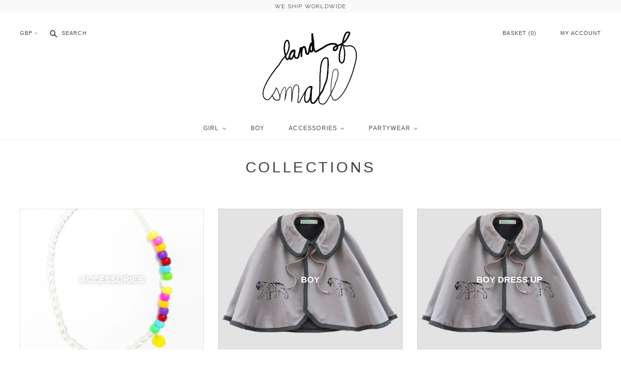

--- FILE ---
content_type: text/html; charset=utf-8
request_url: https://www.landofsmall.com/collections
body_size: 12787
content:
<!DOCTYPE html>
<!--[if lt IE 7]>      <html class="no-js lt-ie10 lt-ie9 lt-ie8 lt-ie7 ie6"> <![endif]-->
<!--[if IE 7]>         <html class="no-js lt-ie10 lt-ie9 lt-ie8 ie7"> <![endif]-->
<!--[if IE 8]>         <html class="no-js lt-ie10 lt-ie9 ie8"> <![endif]-->
<!--[if IE 9]>         <html class="no-js lt-ie10 ie9"> <![endif]-->
<!--[if gt IE 9]><!--> <html class="no-js"> <!--<![endif]-->
<head>
  <!--
  ==========================================================================
     Atlantic v8.0.1
     Updated: September 25, 2014
     Website: http://pixelunion.net
     Themes: http://pixelunion.net/themes
  ==========================================================================
  -->

  <meta charset="utf-8">
  <meta http-equiv="X-UA-Compatible" content="IE=edge,chrome=1">
  <title> Collections &ndash; Land of Small </title>

  
    <meta name="description" content="land of small online boutique selling creative clothing for a beautiful childhood. tutus, dresses, party wear, tights. brands include wovenplay, tutu du monde.">
  

  <meta name="viewport" content="width=device-width, initial-scale=1.0" />
  <link href="//www.landofsmall.com/cdn/shop/t/23/assets/favicon.ico?v=33" rel="shortcut icon" />

  <!-- Fonts
  ///////////////////////////////////////// -->

  <script src="//ajax.googleapis.com/ajax/libs/webfont/1.4.7/webfont.js"></script>
  <script>

    var googleFonts = [];

    
    

    
    
      googleFonts.push('Raleway:400,700,600');
    

    
    

    
    

    
    

    WebFont.load({
      google: {
        families: googleFonts
      }
    });

  </script>

  <!-- Theme CSS
  ///////////////////////////////////////// -->
  <link href="//www.landofsmall.com/cdn/shop/t/23/assets/style.scss.css?v=99391530380110748981674765726" rel="stylesheet" type="text/css" media="all" />

  <!-- Third party JS Assets
  ///////////////////////////////////////// -->
  <script src="//www.landofsmall.com/cdn/shop/t/23/assets/modernizr-2.6.2.min.js?v=93584232075453552741415020233" type="text/javascript"></script>
  <script src="//www.landofsmall.com/cdn/shop/t/23/assets/jquery-1.9.min.js?v=46707028119550844871415020232" type="text/javascript"></script>

  <script src="//www.landofsmall.com/cdn/shopifycloud/storefront/assets/themes_support/option_selection-b017cd28.js" type="text/javascript"></script>

  

  <!-- Facebook Open Graph -->
<meta property="og:type" content="website" />
<meta property="og:site_name" content="Land of Small" />
<meta property="og:url" content="https://www.landofsmall.com/collections" />
<meta property="og:title" content="Collections" />

  <meta property="og:description" content="land of small online boutique selling creative clothing for a beautiful childhood. tutus, dresses, party wear, tights. brands include wovenplay, tutu du monde." />
  
    <meta property="og:image" content="http://www.landofsmall.com/cdn/shop/t/23/assets/logo.png?v=36479141135827208651415020232" />
    <meta property="og:image:secure_url" content="https://www.landofsmall.com/cdn/shop/t/23/assets/logo.png?v=36479141135827208651415020232" />
  


<!-- Twitter Card -->

  <meta name="twitter:card" content="summary">
  <meta name="twitter:title" content="Land of Small" />
  <meta name="twitter:url" content="https://www.landofsmall.com/collections">
  <meta name="twitter:description" content="land of small online boutique selling creative clothing for a beautiful childhood. tutus, dresses, party wear, tights. brands include wovenplay, tutu du monde." />
  
    <meta name="twitter:image" content="//www.landofsmall.com/cdn/shop/t/23/assets/logo.png?v=36479141135827208651415020232" />
  

  
  <script src="//www.landofsmall.com/cdn/shop/t/23/assets/social-likes.min.js?v=21191297029963537681415020234" type="text/javascript"></script>

  <!-- Store object
  ///////////////////////////////////////// -->
  <script type="text/javascript">
    settings = {}
    settings.logo                   = true;
    settings.products               = new Array();
    settings.currency               = 'GBP';
    settings.currencyFormat         = "&pound;{{amount}} GBP";
    settings.shippingCalculator     = 'true';
    settings.productImageBorders    = false;
    settings.slideshowPagination    = true;
    settings.autoplaySlideshow      = false;
    settings.autoplayDelay          = '';
    settings.fullsizeProductViewer  = true;
    settings.moneyFormat            = "\u0026pound;{{amount}}";
    settings.moneyFormatCurrency    = "\u0026pound;{{amount}} GBP";
    settings.shippingCalculator     = true;
    settings.userLoggedIn           = false;
    settings.userAddress            = '';
    settings.centerHeader           = true;
    settings.showInstagramWidget    = false;
    settings.instagramAccessToken   = '';
    settings.instagramShowTag       = false;
    settings.instagramTag           = '';
    settings.showTwitterWidget      = false;
    settings.twitterWidgetId        = '';
    settings.twitterRetweets        = false;

    
    settings.currencySwitcher = true
      
      settings.currencySwitcherFormat = 'money_format';
      settings.moneyFormat = "\u0026pound;{{amount}}";
      

      
      settings.defaultCurrency = 'GBP';
      
    

    shopCurrency = settings.currency;
  </script>

  <script>window.performance && window.performance.mark && window.performance.mark('shopify.content_for_header.start');</script><meta name="google-site-verification" content="pRWBtlINwKmy97lZMN6sriJ1xkjsw7RXrCrnYD9LmMo">
<meta id="shopify-digital-wallet" name="shopify-digital-wallet" content="/6591501/digital_wallets/dialog">
<meta name="shopify-checkout-api-token" content="86d2cc66ea32ec90ff33030ee08eb34d">
<meta id="in-context-paypal-metadata" data-shop-id="6591501" data-venmo-supported="false" data-environment="production" data-locale="en_US" data-paypal-v4="true" data-currency="GBP">
<script async="async" src="/checkouts/internal/preloads.js?locale=en-GB"></script>
<script id="shopify-features" type="application/json">{"accessToken":"86d2cc66ea32ec90ff33030ee08eb34d","betas":["rich-media-storefront-analytics"],"domain":"www.landofsmall.com","predictiveSearch":true,"shopId":6591501,"locale":"en"}</script>
<script>var Shopify = Shopify || {};
Shopify.shop = "land-of-small-2.myshopify.com";
Shopify.locale = "en";
Shopify.currency = {"active":"GBP","rate":"1.0"};
Shopify.country = "GB";
Shopify.theme = {"name":"Land of Small v1.0 For Product Image Hover Effect","id":12051911,"schema_name":null,"schema_version":null,"theme_store_id":null,"role":"main"};
Shopify.theme.handle = "null";
Shopify.theme.style = {"id":null,"handle":null};
Shopify.cdnHost = "www.landofsmall.com/cdn";
Shopify.routes = Shopify.routes || {};
Shopify.routes.root = "/";</script>
<script type="module">!function(o){(o.Shopify=o.Shopify||{}).modules=!0}(window);</script>
<script>!function(o){function n(){var o=[];function n(){o.push(Array.prototype.slice.apply(arguments))}return n.q=o,n}var t=o.Shopify=o.Shopify||{};t.loadFeatures=n(),t.autoloadFeatures=n()}(window);</script>
<script id="shop-js-analytics" type="application/json">{"pageType":"list-collections"}</script>
<script defer="defer" async type="module" src="//www.landofsmall.com/cdn/shopifycloud/shop-js/modules/v2/client.init-shop-cart-sync_C5BV16lS.en.esm.js"></script>
<script defer="defer" async type="module" src="//www.landofsmall.com/cdn/shopifycloud/shop-js/modules/v2/chunk.common_CygWptCX.esm.js"></script>
<script type="module">
  await import("//www.landofsmall.com/cdn/shopifycloud/shop-js/modules/v2/client.init-shop-cart-sync_C5BV16lS.en.esm.js");
await import("//www.landofsmall.com/cdn/shopifycloud/shop-js/modules/v2/chunk.common_CygWptCX.esm.js");

  window.Shopify.SignInWithShop?.initShopCartSync?.({"fedCMEnabled":true,"windoidEnabled":true});

</script>
<script id="__st">var __st={"a":6591501,"offset":0,"reqid":"5162771a-2558-4d4e-b92b-25048119526f-1768669783","pageurl":"www.landofsmall.com\/collections","u":"3252d65933de","p":"collections"};</script>
<script>window.ShopifyPaypalV4VisibilityTracking = true;</script>
<script id="captcha-bootstrap">!function(){'use strict';const t='contact',e='account',n='new_comment',o=[[t,t],['blogs',n],['comments',n],[t,'customer']],c=[[e,'customer_login'],[e,'guest_login'],[e,'recover_customer_password'],[e,'create_customer']],r=t=>t.map((([t,e])=>`form[action*='/${t}']:not([data-nocaptcha='true']) input[name='form_type'][value='${e}']`)).join(','),a=t=>()=>t?[...document.querySelectorAll(t)].map((t=>t.form)):[];function s(){const t=[...o],e=r(t);return a(e)}const i='password',u='form_key',d=['recaptcha-v3-token','g-recaptcha-response','h-captcha-response',i],f=()=>{try{return window.sessionStorage}catch{return}},m='__shopify_v',_=t=>t.elements[u];function p(t,e,n=!1){try{const o=window.sessionStorage,c=JSON.parse(o.getItem(e)),{data:r}=function(t){const{data:e,action:n}=t;return t[m]||n?{data:e,action:n}:{data:t,action:n}}(c);for(const[e,n]of Object.entries(r))t.elements[e]&&(t.elements[e].value=n);n&&o.removeItem(e)}catch(o){console.error('form repopulation failed',{error:o})}}const l='form_type',E='cptcha';function T(t){t.dataset[E]=!0}const w=window,h=w.document,L='Shopify',v='ce_forms',y='captcha';let A=!1;((t,e)=>{const n=(g='f06e6c50-85a8-45c8-87d0-21a2b65856fe',I='https://cdn.shopify.com/shopifycloud/storefront-forms-hcaptcha/ce_storefront_forms_captcha_hcaptcha.v1.5.2.iife.js',D={infoText:'Protected by hCaptcha',privacyText:'Privacy',termsText:'Terms'},(t,e,n)=>{const o=w[L][v],c=o.bindForm;if(c)return c(t,g,e,D).then(n);var r;o.q.push([[t,g,e,D],n]),r=I,A||(h.body.append(Object.assign(h.createElement('script'),{id:'captcha-provider',async:!0,src:r})),A=!0)});var g,I,D;w[L]=w[L]||{},w[L][v]=w[L][v]||{},w[L][v].q=[],w[L][y]=w[L][y]||{},w[L][y].protect=function(t,e){n(t,void 0,e),T(t)},Object.freeze(w[L][y]),function(t,e,n,w,h,L){const[v,y,A,g]=function(t,e,n){const i=e?o:[],u=t?c:[],d=[...i,...u],f=r(d),m=r(i),_=r(d.filter((([t,e])=>n.includes(e))));return[a(f),a(m),a(_),s()]}(w,h,L),I=t=>{const e=t.target;return e instanceof HTMLFormElement?e:e&&e.form},D=t=>v().includes(t);t.addEventListener('submit',(t=>{const e=I(t);if(!e)return;const n=D(e)&&!e.dataset.hcaptchaBound&&!e.dataset.recaptchaBound,o=_(e),c=g().includes(e)&&(!o||!o.value);(n||c)&&t.preventDefault(),c&&!n&&(function(t){try{if(!f())return;!function(t){const e=f();if(!e)return;const n=_(t);if(!n)return;const o=n.value;o&&e.removeItem(o)}(t);const e=Array.from(Array(32),(()=>Math.random().toString(36)[2])).join('');!function(t,e){_(t)||t.append(Object.assign(document.createElement('input'),{type:'hidden',name:u})),t.elements[u].value=e}(t,e),function(t,e){const n=f();if(!n)return;const o=[...t.querySelectorAll(`input[type='${i}']`)].map((({name:t})=>t)),c=[...d,...o],r={};for(const[a,s]of new FormData(t).entries())c.includes(a)||(r[a]=s);n.setItem(e,JSON.stringify({[m]:1,action:t.action,data:r}))}(t,e)}catch(e){console.error('failed to persist form',e)}}(e),e.submit())}));const S=(t,e)=>{t&&!t.dataset[E]&&(n(t,e.some((e=>e===t))),T(t))};for(const o of['focusin','change'])t.addEventListener(o,(t=>{const e=I(t);D(e)&&S(e,y())}));const B=e.get('form_key'),M=e.get(l),P=B&&M;t.addEventListener('DOMContentLoaded',(()=>{const t=y();if(P)for(const e of t)e.elements[l].value===M&&p(e,B);[...new Set([...A(),...v().filter((t=>'true'===t.dataset.shopifyCaptcha))])].forEach((e=>S(e,t)))}))}(h,new URLSearchParams(w.location.search),n,t,e,['guest_login'])})(!0,!0)}();</script>
<script integrity="sha256-4kQ18oKyAcykRKYeNunJcIwy7WH5gtpwJnB7kiuLZ1E=" data-source-attribution="shopify.loadfeatures" defer="defer" src="//www.landofsmall.com/cdn/shopifycloud/storefront/assets/storefront/load_feature-a0a9edcb.js" crossorigin="anonymous"></script>
<script data-source-attribution="shopify.dynamic_checkout.dynamic.init">var Shopify=Shopify||{};Shopify.PaymentButton=Shopify.PaymentButton||{isStorefrontPortableWallets:!0,init:function(){window.Shopify.PaymentButton.init=function(){};var t=document.createElement("script");t.src="https://www.landofsmall.com/cdn/shopifycloud/portable-wallets/latest/portable-wallets.en.js",t.type="module",document.head.appendChild(t)}};
</script>
<script data-source-attribution="shopify.dynamic_checkout.buyer_consent">
  function portableWalletsHideBuyerConsent(e){var t=document.getElementById("shopify-buyer-consent"),n=document.getElementById("shopify-subscription-policy-button");t&&n&&(t.classList.add("hidden"),t.setAttribute("aria-hidden","true"),n.removeEventListener("click",e))}function portableWalletsShowBuyerConsent(e){var t=document.getElementById("shopify-buyer-consent"),n=document.getElementById("shopify-subscription-policy-button");t&&n&&(t.classList.remove("hidden"),t.removeAttribute("aria-hidden"),n.addEventListener("click",e))}window.Shopify?.PaymentButton&&(window.Shopify.PaymentButton.hideBuyerConsent=portableWalletsHideBuyerConsent,window.Shopify.PaymentButton.showBuyerConsent=portableWalletsShowBuyerConsent);
</script>
<script data-source-attribution="shopify.dynamic_checkout.cart.bootstrap">document.addEventListener("DOMContentLoaded",(function(){function t(){return document.querySelector("shopify-accelerated-checkout-cart, shopify-accelerated-checkout")}if(t())Shopify.PaymentButton.init();else{new MutationObserver((function(e,n){t()&&(Shopify.PaymentButton.init(),n.disconnect())})).observe(document.body,{childList:!0,subtree:!0})}}));
</script>
<link id="shopify-accelerated-checkout-styles" rel="stylesheet" media="screen" href="https://www.landofsmall.com/cdn/shopifycloud/portable-wallets/latest/accelerated-checkout-backwards-compat.css" crossorigin="anonymous">
<style id="shopify-accelerated-checkout-cart">
        #shopify-buyer-consent {
  margin-top: 1em;
  display: inline-block;
  width: 100%;
}

#shopify-buyer-consent.hidden {
  display: none;
}

#shopify-subscription-policy-button {
  background: none;
  border: none;
  padding: 0;
  text-decoration: underline;
  font-size: inherit;
  cursor: pointer;
}

#shopify-subscription-policy-button::before {
  box-shadow: none;
}

      </style>

<script>window.performance && window.performance.mark && window.performance.mark('shopify.content_for_header.end');</script>
  
  <script src="//www.landofsmall.com/cdn/shop/t/23/assets/functions.js?v=31148314865293123571415025024" type="text/javascript"></script>

<link rel="canonical" href="https://www.landofsmall.com/collections">
<link href="https://monorail-edge.shopifysvc.com" rel="dns-prefetch">
<script>(function(){if ("sendBeacon" in navigator && "performance" in window) {try {var session_token_from_headers = performance.getEntriesByType('navigation')[0].serverTiming.find(x => x.name == '_s').description;} catch {var session_token_from_headers = undefined;}var session_cookie_matches = document.cookie.match(/_shopify_s=([^;]*)/);var session_token_from_cookie = session_cookie_matches && session_cookie_matches.length === 2 ? session_cookie_matches[1] : "";var session_token = session_token_from_headers || session_token_from_cookie || "";function handle_abandonment_event(e) {var entries = performance.getEntries().filter(function(entry) {return /monorail-edge.shopifysvc.com/.test(entry.name);});if (!window.abandonment_tracked && entries.length === 0) {window.abandonment_tracked = true;var currentMs = Date.now();var navigation_start = performance.timing.navigationStart;var payload = {shop_id: 6591501,url: window.location.href,navigation_start,duration: currentMs - navigation_start,session_token,page_type: "list-collections"};window.navigator.sendBeacon("https://monorail-edge.shopifysvc.com/v1/produce", JSON.stringify({schema_id: "online_store_buyer_site_abandonment/1.1",payload: payload,metadata: {event_created_at_ms: currentMs,event_sent_at_ms: currentMs}}));}}window.addEventListener('pagehide', handle_abandonment_event);}}());</script>
<script id="web-pixels-manager-setup">(function e(e,d,r,n,o){if(void 0===o&&(o={}),!Boolean(null===(a=null===(i=window.Shopify)||void 0===i?void 0:i.analytics)||void 0===a?void 0:a.replayQueue)){var i,a;window.Shopify=window.Shopify||{};var t=window.Shopify;t.analytics=t.analytics||{};var s=t.analytics;s.replayQueue=[],s.publish=function(e,d,r){return s.replayQueue.push([e,d,r]),!0};try{self.performance.mark("wpm:start")}catch(e){}var l=function(){var e={modern:/Edge?\/(1{2}[4-9]|1[2-9]\d|[2-9]\d{2}|\d{4,})\.\d+(\.\d+|)|Firefox\/(1{2}[4-9]|1[2-9]\d|[2-9]\d{2}|\d{4,})\.\d+(\.\d+|)|Chrom(ium|e)\/(9{2}|\d{3,})\.\d+(\.\d+|)|(Maci|X1{2}).+ Version\/(15\.\d+|(1[6-9]|[2-9]\d|\d{3,})\.\d+)([,.]\d+|)( \(\w+\)|)( Mobile\/\w+|) Safari\/|Chrome.+OPR\/(9{2}|\d{3,})\.\d+\.\d+|(CPU[ +]OS|iPhone[ +]OS|CPU[ +]iPhone|CPU IPhone OS|CPU iPad OS)[ +]+(15[._]\d+|(1[6-9]|[2-9]\d|\d{3,})[._]\d+)([._]\d+|)|Android:?[ /-](13[3-9]|1[4-9]\d|[2-9]\d{2}|\d{4,})(\.\d+|)(\.\d+|)|Android.+Firefox\/(13[5-9]|1[4-9]\d|[2-9]\d{2}|\d{4,})\.\d+(\.\d+|)|Android.+Chrom(ium|e)\/(13[3-9]|1[4-9]\d|[2-9]\d{2}|\d{4,})\.\d+(\.\d+|)|SamsungBrowser\/([2-9]\d|\d{3,})\.\d+/,legacy:/Edge?\/(1[6-9]|[2-9]\d|\d{3,})\.\d+(\.\d+|)|Firefox\/(5[4-9]|[6-9]\d|\d{3,})\.\d+(\.\d+|)|Chrom(ium|e)\/(5[1-9]|[6-9]\d|\d{3,})\.\d+(\.\d+|)([\d.]+$|.*Safari\/(?![\d.]+ Edge\/[\d.]+$))|(Maci|X1{2}).+ Version\/(10\.\d+|(1[1-9]|[2-9]\d|\d{3,})\.\d+)([,.]\d+|)( \(\w+\)|)( Mobile\/\w+|) Safari\/|Chrome.+OPR\/(3[89]|[4-9]\d|\d{3,})\.\d+\.\d+|(CPU[ +]OS|iPhone[ +]OS|CPU[ +]iPhone|CPU IPhone OS|CPU iPad OS)[ +]+(10[._]\d+|(1[1-9]|[2-9]\d|\d{3,})[._]\d+)([._]\d+|)|Android:?[ /-](13[3-9]|1[4-9]\d|[2-9]\d{2}|\d{4,})(\.\d+|)(\.\d+|)|Mobile Safari.+OPR\/([89]\d|\d{3,})\.\d+\.\d+|Android.+Firefox\/(13[5-9]|1[4-9]\d|[2-9]\d{2}|\d{4,})\.\d+(\.\d+|)|Android.+Chrom(ium|e)\/(13[3-9]|1[4-9]\d|[2-9]\d{2}|\d{4,})\.\d+(\.\d+|)|Android.+(UC? ?Browser|UCWEB|U3)[ /]?(15\.([5-9]|\d{2,})|(1[6-9]|[2-9]\d|\d{3,})\.\d+)\.\d+|SamsungBrowser\/(5\.\d+|([6-9]|\d{2,})\.\d+)|Android.+MQ{2}Browser\/(14(\.(9|\d{2,})|)|(1[5-9]|[2-9]\d|\d{3,})(\.\d+|))(\.\d+|)|K[Aa][Ii]OS\/(3\.\d+|([4-9]|\d{2,})\.\d+)(\.\d+|)/},d=e.modern,r=e.legacy,n=navigator.userAgent;return n.match(d)?"modern":n.match(r)?"legacy":"unknown"}(),u="modern"===l?"modern":"legacy",c=(null!=n?n:{modern:"",legacy:""})[u],f=function(e){return[e.baseUrl,"/wpm","/b",e.hashVersion,"modern"===e.buildTarget?"m":"l",".js"].join("")}({baseUrl:d,hashVersion:r,buildTarget:u}),m=function(e){var d=e.version,r=e.bundleTarget,n=e.surface,o=e.pageUrl,i=e.monorailEndpoint;return{emit:function(e){var a=e.status,t=e.errorMsg,s=(new Date).getTime(),l=JSON.stringify({metadata:{event_sent_at_ms:s},events:[{schema_id:"web_pixels_manager_load/3.1",payload:{version:d,bundle_target:r,page_url:o,status:a,surface:n,error_msg:t},metadata:{event_created_at_ms:s}}]});if(!i)return console&&console.warn&&console.warn("[Web Pixels Manager] No Monorail endpoint provided, skipping logging."),!1;try{return self.navigator.sendBeacon.bind(self.navigator)(i,l)}catch(e){}var u=new XMLHttpRequest;try{return u.open("POST",i,!0),u.setRequestHeader("Content-Type","text/plain"),u.send(l),!0}catch(e){return console&&console.warn&&console.warn("[Web Pixels Manager] Got an unhandled error while logging to Monorail."),!1}}}}({version:r,bundleTarget:l,surface:e.surface,pageUrl:self.location.href,monorailEndpoint:e.monorailEndpoint});try{o.browserTarget=l,function(e){var d=e.src,r=e.async,n=void 0===r||r,o=e.onload,i=e.onerror,a=e.sri,t=e.scriptDataAttributes,s=void 0===t?{}:t,l=document.createElement("script"),u=document.querySelector("head"),c=document.querySelector("body");if(l.async=n,l.src=d,a&&(l.integrity=a,l.crossOrigin="anonymous"),s)for(var f in s)if(Object.prototype.hasOwnProperty.call(s,f))try{l.dataset[f]=s[f]}catch(e){}if(o&&l.addEventListener("load",o),i&&l.addEventListener("error",i),u)u.appendChild(l);else{if(!c)throw new Error("Did not find a head or body element to append the script");c.appendChild(l)}}({src:f,async:!0,onload:function(){if(!function(){var e,d;return Boolean(null===(d=null===(e=window.Shopify)||void 0===e?void 0:e.analytics)||void 0===d?void 0:d.initialized)}()){var d=window.webPixelsManager.init(e)||void 0;if(d){var r=window.Shopify.analytics;r.replayQueue.forEach((function(e){var r=e[0],n=e[1],o=e[2];d.publishCustomEvent(r,n,o)})),r.replayQueue=[],r.publish=d.publishCustomEvent,r.visitor=d.visitor,r.initialized=!0}}},onerror:function(){return m.emit({status:"failed",errorMsg:"".concat(f," has failed to load")})},sri:function(e){var d=/^sha384-[A-Za-z0-9+/=]+$/;return"string"==typeof e&&d.test(e)}(c)?c:"",scriptDataAttributes:o}),m.emit({status:"loading"})}catch(e){m.emit({status:"failed",errorMsg:(null==e?void 0:e.message)||"Unknown error"})}}})({shopId: 6591501,storefrontBaseUrl: "https://www.landofsmall.com",extensionsBaseUrl: "https://extensions.shopifycdn.com/cdn/shopifycloud/web-pixels-manager",monorailEndpoint: "https://monorail-edge.shopifysvc.com/unstable/produce_batch",surface: "storefront-renderer",enabledBetaFlags: ["2dca8a86"],webPixelsConfigList: [{"id":"411336738","configuration":"{\"config\":\"{\\\"pixel_id\\\":\\\"AW-674958604\\\",\\\"target_country\\\":\\\"GB\\\",\\\"gtag_events\\\":[{\\\"type\\\":\\\"search\\\",\\\"action_label\\\":\\\"AW-674958604\\\/2riXCOmPgboBEIya7MEC\\\"},{\\\"type\\\":\\\"begin_checkout\\\",\\\"action_label\\\":\\\"AW-674958604\\\/NSIzCO6OgboBEIya7MEC\\\"},{\\\"type\\\":\\\"view_item\\\",\\\"action_label\\\":[\\\"AW-674958604\\\/ZNJ_COiOgboBEIya7MEC\\\",\\\"MC-3LDMFG7LFP\\\"]},{\\\"type\\\":\\\"purchase\\\",\\\"action_label\\\":[\\\"AW-674958604\\\/S9nXCOWOgboBEIya7MEC\\\",\\\"MC-3LDMFG7LFP\\\"]},{\\\"type\\\":\\\"page_view\\\",\\\"action_label\\\":[\\\"AW-674958604\\\/oXUbCOKOgboBEIya7MEC\\\",\\\"MC-3LDMFG7LFP\\\"]},{\\\"type\\\":\\\"add_payment_info\\\",\\\"action_label\\\":\\\"AW-674958604\\\/k8wECOyPgboBEIya7MEC\\\"},{\\\"type\\\":\\\"add_to_cart\\\",\\\"action_label\\\":\\\"AW-674958604\\\/s5VvCOuOgboBEIya7MEC\\\"}],\\\"enable_monitoring_mode\\\":false}\"}","eventPayloadVersion":"v1","runtimeContext":"OPEN","scriptVersion":"b2a88bafab3e21179ed38636efcd8a93","type":"APP","apiClientId":1780363,"privacyPurposes":[],"dataSharingAdjustments":{"protectedCustomerApprovalScopes":["read_customer_address","read_customer_email","read_customer_name","read_customer_personal_data","read_customer_phone"]}},{"id":"89620514","eventPayloadVersion":"v1","runtimeContext":"LAX","scriptVersion":"1","type":"CUSTOM","privacyPurposes":["ANALYTICS"],"name":"Google Analytics tag (migrated)"},{"id":"shopify-app-pixel","configuration":"{}","eventPayloadVersion":"v1","runtimeContext":"STRICT","scriptVersion":"0450","apiClientId":"shopify-pixel","type":"APP","privacyPurposes":["ANALYTICS","MARKETING"]},{"id":"shopify-custom-pixel","eventPayloadVersion":"v1","runtimeContext":"LAX","scriptVersion":"0450","apiClientId":"shopify-pixel","type":"CUSTOM","privacyPurposes":["ANALYTICS","MARKETING"]}],isMerchantRequest: false,initData: {"shop":{"name":"Land of Small","paymentSettings":{"currencyCode":"GBP"},"myshopifyDomain":"land-of-small-2.myshopify.com","countryCode":"GB","storefrontUrl":"https:\/\/www.landofsmall.com"},"customer":null,"cart":null,"checkout":null,"productVariants":[],"purchasingCompany":null},},"https://www.landofsmall.com/cdn","fcfee988w5aeb613cpc8e4bc33m6693e112",{"modern":"","legacy":""},{"shopId":"6591501","storefrontBaseUrl":"https:\/\/www.landofsmall.com","extensionBaseUrl":"https:\/\/extensions.shopifycdn.com\/cdn\/shopifycloud\/web-pixels-manager","surface":"storefront-renderer","enabledBetaFlags":"[\"2dca8a86\"]","isMerchantRequest":"false","hashVersion":"fcfee988w5aeb613cpc8e4bc33m6693e112","publish":"custom","events":"[[\"page_viewed\",{}]]"});</script><script>
  window.ShopifyAnalytics = window.ShopifyAnalytics || {};
  window.ShopifyAnalytics.meta = window.ShopifyAnalytics.meta || {};
  window.ShopifyAnalytics.meta.currency = 'GBP';
  var meta = {"page":{"pageType":"collections","requestId":"5162771a-2558-4d4e-b92b-25048119526f-1768669783"}};
  for (var attr in meta) {
    window.ShopifyAnalytics.meta[attr] = meta[attr];
  }
</script>
<script class="analytics">
  (function () {
    var customDocumentWrite = function(content) {
      var jquery = null;

      if (window.jQuery) {
        jquery = window.jQuery;
      } else if (window.Checkout && window.Checkout.$) {
        jquery = window.Checkout.$;
      }

      if (jquery) {
        jquery('body').append(content);
      }
    };

    var hasLoggedConversion = function(token) {
      if (token) {
        return document.cookie.indexOf('loggedConversion=' + token) !== -1;
      }
      return false;
    }

    var setCookieIfConversion = function(token) {
      if (token) {
        var twoMonthsFromNow = new Date(Date.now());
        twoMonthsFromNow.setMonth(twoMonthsFromNow.getMonth() + 2);

        document.cookie = 'loggedConversion=' + token + '; expires=' + twoMonthsFromNow;
      }
    }

    var trekkie = window.ShopifyAnalytics.lib = window.trekkie = window.trekkie || [];
    if (trekkie.integrations) {
      return;
    }
    trekkie.methods = [
      'identify',
      'page',
      'ready',
      'track',
      'trackForm',
      'trackLink'
    ];
    trekkie.factory = function(method) {
      return function() {
        var args = Array.prototype.slice.call(arguments);
        args.unshift(method);
        trekkie.push(args);
        return trekkie;
      };
    };
    for (var i = 0; i < trekkie.methods.length; i++) {
      var key = trekkie.methods[i];
      trekkie[key] = trekkie.factory(key);
    }
    trekkie.load = function(config) {
      trekkie.config = config || {};
      trekkie.config.initialDocumentCookie = document.cookie;
      var first = document.getElementsByTagName('script')[0];
      var script = document.createElement('script');
      script.type = 'text/javascript';
      script.onerror = function(e) {
        var scriptFallback = document.createElement('script');
        scriptFallback.type = 'text/javascript';
        scriptFallback.onerror = function(error) {
                var Monorail = {
      produce: function produce(monorailDomain, schemaId, payload) {
        var currentMs = new Date().getTime();
        var event = {
          schema_id: schemaId,
          payload: payload,
          metadata: {
            event_created_at_ms: currentMs,
            event_sent_at_ms: currentMs
          }
        };
        return Monorail.sendRequest("https://" + monorailDomain + "/v1/produce", JSON.stringify(event));
      },
      sendRequest: function sendRequest(endpointUrl, payload) {
        // Try the sendBeacon API
        if (window && window.navigator && typeof window.navigator.sendBeacon === 'function' && typeof window.Blob === 'function' && !Monorail.isIos12()) {
          var blobData = new window.Blob([payload], {
            type: 'text/plain'
          });

          if (window.navigator.sendBeacon(endpointUrl, blobData)) {
            return true;
          } // sendBeacon was not successful

        } // XHR beacon

        var xhr = new XMLHttpRequest();

        try {
          xhr.open('POST', endpointUrl);
          xhr.setRequestHeader('Content-Type', 'text/plain');
          xhr.send(payload);
        } catch (e) {
          console.log(e);
        }

        return false;
      },
      isIos12: function isIos12() {
        return window.navigator.userAgent.lastIndexOf('iPhone; CPU iPhone OS 12_') !== -1 || window.navigator.userAgent.lastIndexOf('iPad; CPU OS 12_') !== -1;
      }
    };
    Monorail.produce('monorail-edge.shopifysvc.com',
      'trekkie_storefront_load_errors/1.1',
      {shop_id: 6591501,
      theme_id: 12051911,
      app_name: "storefront",
      context_url: window.location.href,
      source_url: "//www.landofsmall.com/cdn/s/trekkie.storefront.cd680fe47e6c39ca5d5df5f0a32d569bc48c0f27.min.js"});

        };
        scriptFallback.async = true;
        scriptFallback.src = '//www.landofsmall.com/cdn/s/trekkie.storefront.cd680fe47e6c39ca5d5df5f0a32d569bc48c0f27.min.js';
        first.parentNode.insertBefore(scriptFallback, first);
      };
      script.async = true;
      script.src = '//www.landofsmall.com/cdn/s/trekkie.storefront.cd680fe47e6c39ca5d5df5f0a32d569bc48c0f27.min.js';
      first.parentNode.insertBefore(script, first);
    };
    trekkie.load(
      {"Trekkie":{"appName":"storefront","development":false,"defaultAttributes":{"shopId":6591501,"isMerchantRequest":null,"themeId":12051911,"themeCityHash":"11756503550327539287","contentLanguage":"en","currency":"GBP","eventMetadataId":"e6c5ebf2-5983-4f8d-98cc-8f5941a0abec"},"isServerSideCookieWritingEnabled":true,"monorailRegion":"shop_domain","enabledBetaFlags":["65f19447"]},"Session Attribution":{},"S2S":{"facebookCapiEnabled":false,"source":"trekkie-storefront-renderer","apiClientId":580111}}
    );

    var loaded = false;
    trekkie.ready(function() {
      if (loaded) return;
      loaded = true;

      window.ShopifyAnalytics.lib = window.trekkie;

      var originalDocumentWrite = document.write;
      document.write = customDocumentWrite;
      try { window.ShopifyAnalytics.merchantGoogleAnalytics.call(this); } catch(error) {};
      document.write = originalDocumentWrite;

      window.ShopifyAnalytics.lib.page(null,{"pageType":"collections","requestId":"5162771a-2558-4d4e-b92b-25048119526f-1768669783","shopifyEmitted":true});

      var match = window.location.pathname.match(/checkouts\/(.+)\/(thank_you|post_purchase)/)
      var token = match? match[1]: undefined;
      if (!hasLoggedConversion(token)) {
        setCookieIfConversion(token);
        
      }
    });


        var eventsListenerScript = document.createElement('script');
        eventsListenerScript.async = true;
        eventsListenerScript.src = "//www.landofsmall.com/cdn/shopifycloud/storefront/assets/shop_events_listener-3da45d37.js";
        document.getElementsByTagName('head')[0].appendChild(eventsListenerScript);

})();</script>
  <script>
  if (!window.ga || (window.ga && typeof window.ga !== 'function')) {
    window.ga = function ga() {
      (window.ga.q = window.ga.q || []).push(arguments);
      if (window.Shopify && window.Shopify.analytics && typeof window.Shopify.analytics.publish === 'function') {
        window.Shopify.analytics.publish("ga_stub_called", {}, {sendTo: "google_osp_migration"});
      }
      console.error("Shopify's Google Analytics stub called with:", Array.from(arguments), "\nSee https://help.shopify.com/manual/promoting-marketing/pixels/pixel-migration#google for more information.");
    };
    if (window.Shopify && window.Shopify.analytics && typeof window.Shopify.analytics.publish === 'function') {
      window.Shopify.analytics.publish("ga_stub_initialized", {}, {sendTo: "google_osp_migration"});
    }
  }
</script>
<script
  defer
  src="https://www.landofsmall.com/cdn/shopifycloud/perf-kit/shopify-perf-kit-3.0.4.min.js"
  data-application="storefront-renderer"
  data-shop-id="6591501"
  data-render-region="gcp-us-central1"
  data-page-type="list-collections"
  data-theme-instance-id="12051911"
  data-theme-name=""
  data-theme-version=""
  data-monorail-region="shop_domain"
  data-resource-timing-sampling-rate="10"
  data-shs="true"
  data-shs-beacon="true"
  data-shs-export-with-fetch="true"
  data-shs-logs-sample-rate="1"
  data-shs-beacon-endpoint="https://www.landofsmall.com/api/collect"
></script>
</head>




<body class="header-centered template-list-collections   uppercase">

  <div id="fb-root"></div>
  <script>(function(d, s, id) {
    var js, fjs = d.getElementsByTagName(s)[0];
    if (d.getElementById(id)) return;
    js = d.createElement(s); js.id = id;
    js.src = "//connect.facebook.net/en_US/all.js#xfbml=1&appId=187795038002910";
    fjs.parentNode.insertBefore(js, fjs);
  }(document, 'script', 'facebook-jssdk'));</script>

  <header class="main-header-wrap">

  <div class="shipping-notice">
    <p>We Ship Worldwide</p>
  </div>
  <section class="main-header content-area">

    <!-- Action links
    ============================================= -->
    <div class="action-links clearfix">

      <div class="tools clearfix">
        <div class="tools-left">
          
            <div class="select-wrapper currency-switcher">
              <div class="selected-currency"></div><span class="drop-arrow"><</span>
              <select id="currencies" name="currencies">
                
                
                <option value="GBP" selected="selected">GBP</option>
                
                  
                
                  
                  <option value="USD">USD</option>
                  
                
                  
                  <option value="EUR">EUR</option>
                  
                
                  
                  <option value="ZAR">ZAR</option>
                  
                
                  
                  <option value="AUD">AUD</option>
                  
                
              </select>
            </div>
          

          <a class="search" href="#"><span class="icon">s</span><label>Search</label></a>
        </div>

        <div class="tools-right">
          <div class="mini-cart-wrap" href="#">
            <label>Basket (<span class="item-count">0</span>)</label>
            <div class="mini-cart account-enabled empty-cart">
              <div class="arrow"></div>
              <div class="mini-cart-items-wrap">

                  <p class="no-items">Your basket is currently empty!</p>

                  
              </div>
              <div class="options clearfix">
                <a class="action-button view-cart" href="/cart">Basket</a>
                <a class="action-button checkout" href="/checkout">Checkout</a>
              </div>
            </div>
          </div>

          

            
              <a class="account-options" href="/account/login">My Account</a>
            

          
        </div>
      </div>

      
      

      <h2 class="store-title">
        
          <a href="/">
            <img alt="Land of Small logo" class='regular-logo' src="//www.landofsmall.com/cdn/shop/t/23/assets/logo.png?v=36479141135827208651415020232" alt="land of small online boutique selling creative clothing for a beautiful childhood. tutus, dresses, party wear, tights. brands include wovenplay, tutu du monde.">
            <img alt="Land of Small logo" class='retina-logo' src="//www.landofsmall.com/cdn/shop/t/23/assets/logo.png?v=36479141135827208651415020232" alt="land of small online boutique selling creative clothing for a beautiful childhood. tutus, dresses, party wear, tights. brands include wovenplay, tutu du monde.">
          </a>
        
      </h2>

    </div>

    <div class="search-wrap full">
      <form action="/search" method="get">
        <input class="search-input" name="q" type="text" placeholder="Search" value="">
        <span class="icon">s</span>
      </form>
    </div>


    <!-- Compact navigation
    ============================================= -->
    <nav class="compact dark account-enabled">
      <ul>
        <li class="nav-item dropdown first">
          <div><span class="icon">n</span></div>
        </li><li class="nav-item account">
          <a href="/account"><span class="icon">a</span></a>
        </li><li class="nav-item cart">
          <a href="/cart">
            <span class="icon">c</span>
          </a>
        </li><li class="nav-item last search">
          <div><span class="icon">s</span></div>
        </li><li class="search-outer-wrap">
          <div class="search-wrap">
            <form action="/search" method="get">
              <input class="search-input" name="q" type="text" placeholder="Search" value="">
              <span class="icon">s</span>
            </form>
          </div>
        </li>
      </ul>
    </nav>


    <!-- Full navigation
    ============================================= -->
    <nav class="full dark">

      <!-- Main nav
      ++++++++++++++++++++++++++++ -->
      <ul>

        <li class="nav-item first     dropdown">

          

          
          

          
          

            <span class="border"></span>
            <a class="label" href="/collections/girls">
            
              Girl
            
          <span class="icon"><</span></a>

            

              <!-- Simple dropdown: primary
              ++++++++++++++++++++++++++++ -->
              <ul class="dropdown-wrap primary">
                

                  
                  
                  

                  <li class="dropdown-item first ">
                    <a href="/collections/dresses-tutus-skirts"><span class="label">Dresses / Tutus / Skirts/Shorts</span></a>
                  </li>

                

                  
                  
                  

                  <li class="dropdown-item  ">
                    <a href="/collections/playsuits"><span class="label">Playsuits</span></a>
                  </li>

                

                  
                  
                  

                  <li class="dropdown-item  ">
                    <a href="/collections/girls-tees-tops"><span class="label">Tees & Tops</span></a>
                  </li>

                

                  
                  
                  

                  <li class="dropdown-item  ">
                    <a href="/collections/girls-dress-up"><span class="label">Dress Up</span></a>
                  </li>

                

                  
                  
                  

                  <li class="dropdown-item  last">
                    <a href="/collections/capes"><span class="label">Capes</span></a>
                  </li>

                
              </ul>
              <!-- ++++++++++++++++++++++++++++ -->

            
        </li><li class="nav-item      ">

          

          
          

          
          

            
            <a class="label" href="/collections/boys">
            
              Boy
            
          </a>

            
        </li><li class="nav-item      dropdown">

          

          
          

          
          

            <span class="border"></span>
            <a class="label" href="/collections/accessories">
            
              Accessories
            
          <span class="icon"><</span></a>

            

              <!-- Simple dropdown: primary
              ++++++++++++++++++++++++++++ -->
              <ul class="dropdown-wrap primary">
                

                  
                  
                  

                  <li class="dropdown-item first ">
                    <a href="/collections/socks-leggings-tights"><span class="label">Socks / Leggings / Tights</span></a>
                  </li>

                

                  
                  
                  

                  <li class="dropdown-item  ">
                    <a href="/collections/headbands"><span class="label">Headbands</span></a>
                  </li>

                

                  
                  
                  

                  <li class="dropdown-item  ">
                    <a href="/collections/jewellery"><span class="label">Jewellery</span></a>
                  </li>

                

                  
                  
                  

                  <li class="dropdown-item  last">
                    <a href="/collections/girls-accessories"><span class="label">Girl Accessories</span></a>
                  </li>

                
              </ul>
              <!-- ++++++++++++++++++++++++++++ -->

            
        </li><li class="nav-item  last    dropdown">

          

          
          

          
          

            <span class="border"></span>
            <a class="label" href="/collections/partywear">
            
              Partywear
            
          <span class="icon"><</span></a>

            

              <!-- Simple dropdown: primary
              ++++++++++++++++++++++++++++ -->
              <ul class="dropdown-wrap primary">
                

                  
                  
                  

                  <li class="dropdown-item first ">
                    <a href="/collections/play-costumes"><span class="label">Play Costumes</span></a>
                  </li>

                

                  
                  
                  

                  <li class="dropdown-item  last">
                    <a href="/collections/tutus-playsuits"><span class="label">Tutus & Playsuits</span></a>
                  </li>

                
              </ul>
              <!-- ++++++++++++++++++++++++++++ -->

            
        </li>
      </ul>
      <!-- ++++++++++++++++++++++++++++ -->

    </nav>
  </section>

  <!-- Mobile navigation
  ============================================= -->
  <section class="mobile-dropdown dark">
    <ul class="list primary">
      

        

        

        
        

        
        

        <li class="list-item first  dropdown">
          <a href="/collections/girls">
          
            Girl
          
        <span class="icon"></span></a>

          

          

            <ul class="list secondary">
              

                
                
                

                <li class="list-item">
                  <a href="/collections/dresses-tutus-skirts">Dresses / Tutus / Skirts/Shorts</a>
                </li>

              

                
                
                

                <li class="list-item">
                  <a href="/collections/playsuits">Playsuits</a>
                </li>

              

                
                
                

                <li class="list-item">
                  <a href="/collections/girls-tees-tops">Tees & Tops</a>
                </li>

              

                
                
                

                <li class="list-item">
                  <a href="/collections/girls-dress-up">Dress Up</a>
                </li>

              

                
                
                

                <li class="list-item">
                  <a href="/collections/capes">Capes</a>
                </li>

              
            </ul>

          

        </li>

      

        

        

        
        

        
        

        <li class="list-item   ">
          <a href="/collections/boys">
          
            Boy
          
        </a>

          

          

        </li>

      

        

        

        
        

        
        

        <li class="list-item   dropdown">
          <a href="/collections/accessories">
          
            Accessories
          
        <span class="icon"></span></a>

          

          

            <ul class="list secondary">
              

                
                
                

                <li class="list-item">
                  <a href="/collections/socks-leggings-tights">Socks / Leggings / Tights</a>
                </li>

              

                
                
                

                <li class="list-item">
                  <a href="/collections/headbands">Headbands</a>
                </li>

              

                
                
                

                <li class="list-item">
                  <a href="/collections/jewellery">Jewellery</a>
                </li>

              

                
                
                

                <li class="list-item">
                  <a href="/collections/girls-accessories">Girl Accessories</a>
                </li>

              
            </ul>

          

        </li>

      

        

        

        
        

        
        

        <li class="list-item  last dropdown">
          <a href="/collections/partywear">
          
            Partywear
          
        <span class="icon"></span></a>

          

          

            <ul class="list secondary">
              

                
                
                

                <li class="list-item">
                  <a href="/collections/play-costumes">Play Costumes</a>
                </li>

              

                
                
                

                <li class="list-item">
                  <a href="/collections/tutus-playsuits">Tutus & Playsuits</a>
                </li>

              
            </ul>

          

        </li>

      
    </ul>
  </section>

  
</header>


  

  
    


<section class="content content-area">

  <div class="breadcrumb-navigation">
   <span><a href="/">Home</a></span>
   
      <span class="sep">/</span> <span>Collections</span>
   

</div>

  <div class="page-title">
    <h1 class="label">Collections</h1>
  </div>

  <section class="collections">
    
      <div class="collection-wrap first">

  

  

  <div class="collection" style="background-image:url(//www.landofsmall.com/cdn/shop/products/1_10_8c75b096-56d8-4d87-bace-db3acc9f6662_large.jpg?v=1589647178);">
    <a href="/collections/accessories">
      <h2 class="label preload">Accessories</h2>
      <h2 class="browse">Browse</h2>
    </a>
  </div>
  <div class="rte clearfix">
    
  </div>
</div><div class="collection-wrap first">

  

  

  <div class="collection" style="background-image:url(//www.landofsmall.com/cdn/shop/products/Cape_Tiger_large.jpg?v=1422560216);">
    <a href="/collections/boys">
      <h2 class="label preload">Boy</h2>
      <h2 class="browse">Browse</h2>
    </a>
  </div>
  <div class="rte clearfix">
    
  </div>
</div><div class="collection-wrap first">

  

  

  <div class="collection" style="background-image:url(//www.landofsmall.com/cdn/shop/products/Cape_Tiger_large.jpg?v=1422560216);">
    <a href="/collections/boys-dress-up">
      <h2 class="label preload">Boy Dress Up</h2>
      <h2 class="browse">Browse</h2>
    </a>
  </div>
  <div class="rte clearfix">
    
  </div>
</div><div class="collection-wrap first">

  

  

  <div class="collection" style="background-image:url(//www.landofsmall.com/cdn/shopifycloud/storefront/assets/no-image-2048-a2addb12_large.gif);">
    <a href="/collections/boy-socks">
      <h2 class="label preload">Boy Knee Socks</h2>
      <h2 class="browse">Browse</h2>
    </a>
  </div>
  <div class="rte clearfix">
    
  </div>
</div><div class="collection-wrap first">

  

  

  <div class="collection" style="background-image:url(//www.landofsmall.com/cdn/shop/products/Tee_unicorn_large.jpg?v=1437416669);">
    <a href="/collections/boys-tees-tops">
      <h2 class="label preload">Boy Tees & Tops</h2>
      <h2 class="browse">Browse</h2>
    </a>
  </div>
  <div class="rte clearfix">
    
  </div>
</div><div class="collection-wrap first">

  

  

  <div class="collection" style="background-image:url(//www.landofsmall.com/cdn/shop/products/cape_orange_front_large.jpg?v=1441886219);">
    <a href="/collections/capes">
      <h2 class="label preload">Capes</h2>
      <h2 class="browse">Browse</h2>
    </a>
  </div>
  <div class="rte clearfix">
    
  </div>
</div><div class="collection-wrap first">

  

  

  <div class="collection" style="background-image:url(//www.landofsmall.com/cdn/shopifycloud/storefront/assets/no-image-2048-a2addb12_large.gif);">
    <a href="/collections/dolls">
      <h2 class="label preload">Dolls</h2>
      <h2 class="browse">Browse</h2>
    </a>
  </div>
  <div class="rte clearfix">
    Please note no returns.
  </div>
</div><div class="collection-wrap first">

  

  

  <div class="collection" style="background-image:url(//www.landofsmall.com/cdn/shop/products/lilac_front_large.jpg?v=1533050405);">
    <a href="/collections/dresses-tutus-skirts">
      <h2 class="label preload">Dresses / Tutus / Skirts / Shorts</h2>
      <h2 class="browse">Browse</h2>
    </a>
  </div>
  <div class="rte clearfix">
    
  </div>
</div><div class="collection-wrap first">

  

  

  <div class="collection" style="background-image:url(//www.landofsmall.com/cdn/shop/products/lilac_front_large.jpg?v=1533050405);">
    <a href="/collections/girls">
      <h2 class="label preload">Girl</h2>
      <h2 class="browse">Browse</h2>
    </a>
  </div>
  <div class="rte clearfix">
    
  </div>
</div><div class="collection-wrap first">

  

  

  <div class="collection" style="background-image:url(//www.landofsmall.com/cdn/shop/products/1_10_8c75b096-56d8-4d87-bace-db3acc9f6662_large.jpg?v=1589647178);">
    <a href="/collections/girls-accessories">
      <h2 class="label preload">Girl Accessories</h2>
      <h2 class="browse">Browse</h2>
    </a>
  </div>
  <div class="rte clearfix">
    
  </div>
</div><div class="collection-wrap first">

  

  

  <div class="collection" style="background-image:url(//www.landofsmall.com/cdn/shop/products/Lola_suit_leopard_large.jpg?v=1423512831);">
    <a href="/collections/girls-dress-up">
      <h2 class="label preload">Girl Dress Up</h2>
      <h2 class="browse">Browse</h2>
    </a>
  </div>
  <div class="rte clearfix">
    
  </div>
</div><div class="collection-wrap first">

  

  

  <div class="collection" style="background-image:url(//www.landofsmall.com/cdn/shop/products/Tee_rabbit_large.jpg?v=1437417079);">
    <a href="/collections/girls-tees-tops">
      <h2 class="label preload">Girl Tees & Tops</h2>
      <h2 class="browse">Browse</h2>
    </a>
  </div>
  <div class="rte clearfix">
    
  </div>
</div><div class="collection-wrap first">

  

  

  <div class="collection" style="background-image:url(//www.landofsmall.com/cdn/shop/products/Jada_suit_leopard_large.jpg?v=1421352795);">
    <a href="/collections/halloween-party-shop">
      <h2 class="label preload">Halloween Party Shop</h2>
      <h2 class="browse">Browse</h2>
    </a>
  </div>
  <div class="rte clearfix">
    
  </div>
</div><div class="collection-wrap first">

  

  

  <div class="collection" style="background-image:url(//www.landofsmall.com/cdn/shop/products/featherband_0e588d73-f16a-485d-b647-430108e68190_large.jpg?v=1458386796);">
    <a href="/collections/headbands">
      <h2 class="label preload">Headbands</h2>
      <h2 class="browse">Browse</h2>
    </a>
  </div>
  <div class="rte clearfix">
    
  </div>
</div><div class="collection-wrap first">

  

  

  <div class="collection" style="background-image:url(//www.landofsmall.com/cdn/shop/products/1_10_8c75b096-56d8-4d87-bace-db3acc9f6662_large.jpg?v=1589647178);">
    <a href="/collections/jewellery">
      <h2 class="label preload">Jewellery</h2>
      <h2 class="browse">Browse</h2>
    </a>
  </div>
  <div class="rte clearfix">
    
  </div>
</div><div class="collection-wrap first">

  

  

  <div class="collection" style="background-image:url(//www.landofsmall.com/cdn/shop/products/Jada_suit_leopard_large.jpg?v=1421352795);">
    <a href="/collections/partywear">
      <h2 class="label preload">Partywear</h2>
      <h2 class="browse">Browse</h2>
    </a>
  </div>
  <div class="rte clearfix">
    
  </div>
</div><div class="collection-wrap first">

  

  

  <div class="collection" style="background-image:url(//www.landofsmall.com/cdn/shop/products/Cape_Tiger_large.jpg?v=1422560216);">
    <a href="/collections/play-costumes">
      <h2 class="label preload">Play Costumes</h2>
      <h2 class="browse">Browse</h2>
    </a>
  </div>
  <div class="rte clearfix">
    
  </div>
</div><div class="collection-wrap first">

  

  

  <div class="collection" style="background-image:url(//www.landofsmall.com/cdn/shop/products/lilac_front_large.jpg?v=1533050405);">
    <a href="/collections/playsuits">
      <h2 class="label preload">Playsuits</h2>
      <h2 class="browse">Browse</h2>
    </a>
  </div>
  <div class="rte clearfix">
    
  </div>
</div><div class="collection-wrap first">

  

  

  <div class="collection" style="background-image:url(//www.landofsmall.com/cdn/shop/products/Seafoam_ribbon_socks_large.jpg?v=1430226649);">
    <a href="/collections/socks-leggings-tights">
      <h2 class="label preload">Socks / Leggings / Tights</h2>
      <h2 class="browse">Browse</h2>
    </a>
  </div>
  <div class="rte clearfix">
    
  </div>
</div><div class="collection-wrap first">

  

  

  <div class="collection" style="background-image:url(//www.landofsmall.com/cdn/shop/products/Tutu_2_aa2f2809-37ee-462b-8aea-137d0c4892c9_large.jpg?v=1441716191);">
    <a href="/collections/tutu-du-monde">
      <h2 class="label preload">Tutu du Monde</h2>
      <h2 class="browse">Browse</h2>
    </a>
  </div>
  <div class="rte clearfix">
    
  </div>
</div><div class="collection-wrap first">

  

  

  <div class="collection" style="background-image:url(//www.landofsmall.com/cdn/shop/products/Leotard_front_large.jpg?v=1485348471);">
    <a href="/collections/tutus-playsuits">
      <h2 class="label preload">Tutus & Playsuits</h2>
      <h2 class="browse">Browse</h2>
    </a>
  </div>
  <div class="rte clearfix">
    
  </div>
</div>
    
  </section>

</section>
  

  <!-- Footer
============================================= -->







<div class="footer-wrap">
<footer class="main-footer content-area" id="main-footer">

  <!-- Sub-footer
  ++++++++++++++++++++++++++++ -->
  <div class="sub-footer">
    
    <nav class="footer-nav">
      <ul>
        
          <li><a href="/pages/about">About </a></li>
        
          <li><a href="/pages/contact-us">Contact</a></li>
        
          <li><a href="/pages/delivery">Delivery</a></li>
        
          <li><a href="/pages/returns-exchanges">Returns & Exchanges</a></li>
        
          <li><a href="/pages/faq">FAQ</a></li>
        
          <li><a href="/pages/privacy-policy">Privacy</a></li>
        
          <li><a href="/pages/t-cs">T&Cs</a></li>
        
          <li><a href="http://eepurl.com/5uLCv">Newsletter</a></li>
        
          <li><a href="/pages/wovenplay">Wovenplay</a></li>
        
          <li><a href="/pages/tutu-du-monde">Tutu du Monde</a></li>
        
          <li><a href="/pages/frou-frou">Frou Frou</a></li>
        
          <li><a href="/pages/designer-bella-lace">Bella & Lace</a></li>
        
          <li><a href="/pages/designer-atsuyo-et-akiko">Atsuyo et Akiko</a></li>
        
          <li><a href="/pages/designer-noe-zoe">Noé & Zoë</a></li>
        
          <li><a href="/pages/designer-lulu-stars">Lulu Stars</a></li>
        
      </ul>
    </nav>
    
    <div class="social">
      <ul>
        <li class="social-link twitter"><a href="http://twitter.com/LandofSmall" target="_blank">t</a></li>
        <li class="social-link facebook"><a href="https://www.facebook.com/pages/Land-of-Small/1508093526115089" target="_blank">f</a></li>
        <li class="social-link pinterest"><a href="https://www.pinterest.com/landofsmall/" target="_blank">p</a></li>
        
        <li class="social-link instagram"><a href="http://instagram.com/landofsmall/" target="_blank">i</a></li>
        
        
        
      </ul>
    </div>
    <p>
      &copy; 2026 Land of Small. <a href="http://wemakewebsites.com" data-target="new-window" rel="nofollow">E-commerce by WeMakeWebsites</a>
    </p>
    <ul class="payment-options ">
      
      
      
      <li class="visa"></li>
      <li class="mastercard"></li>
      
      
      <li class="american-express"></li>
      
      <li class="paypal"></li>
      
      
      <li class="stripe"></li>
      
    </ul>
  </div>

</footer>
</div>

  
  <section class="quick-shop">

    <div class="quick-shop-modal">
      <!-- Content dynamically added -->
    </div>

  </section>
  

  

  
    <script src="//www.landofsmall.com/cdn/s/javascripts/currencies.js" type="text/javascript"></script>
    <script src="//www.landofsmall.com/cdn/shop/t/23/assets/jquery.currencies.js?v=94178340232484628271415020232" type="text/javascript"></script>
  

  <script src="//www.landofsmall.com/cdn/shop/t/23/assets/plugins.js?v=48991408777029418611415020233" type="text/javascript"></script>
  <script src="//www.landofsmall.com/cdn/shop/t/23/assets/site.js?v=133710472696092677681415020233" type="text/javascript"></script>

  <script>
  var selectCallbackQuickShop = function(variant, selector) {

    
      var submitText = 'Add to basket';
    

    var id = selector.domIdPrefix.split('-')[2];

    if (id) {
      context = $('#quick-shop-' + id)
    } else {
      context = $('#product-area, .mobile-product-title')
    }

    if (variant && variant.available == true) {

      if (id) {
        context.find('.submit').text(submitText)
      } else {
        context.find('.submit').attr('value', submitText)
      }

      if ( variant.compare_at_price > 0 && variant.compare_at_price > variant.price ) {
        context.find('.price').html('<span class="original money" data-currency-' + settings.currency + '="' + Shopify.formatMoney(variant.compare_at_price, settings.moneyFormat) + '">' + Shopify.formatMoney(variant.compare_at_price, settings.moneyFormat) + '</span> <span class="money" data-currency-' + settings.currency + '="' + Shopify.formatMoney(variant.price, settings.moneyFormat) + '">' + Shopify.formatMoney(variant.price, settings.moneyFormat) + '</span>');  // update price field
      } else {
        context.find('.price').html('<span class="money" data-currency-' + settings.currency + '="' + Shopify.formatMoney(variant.price, settings.moneyFormat) + '">' + Shopify.formatMoney(variant.price, settings.moneyFormat) + '</span>');  // update price field
      }

      if (id) {
        context.find('.submit').removeClass('disabled').text(submitText); // remove unavailable class from add-to-cart button, and re-enable button
      } else {
        context.find('.submit').removeClass('disabled').attr('value', submitText); // remove unavailable class from add-to-cart button, and re-enable button
      }

    } else {
      var message = variant ? "Sold Out" : "Unavailable";
      if (id) {
        context.find('.submit').addClass('disabled').text(message)
      } else {
        context.find('.submit').addClass('disabled').attr('value', message)
      }

      context.find('.price').text(message);
    }

    if (variant && variant.featured_image) {
      var newImage = variant.featured_image;
      var smallImage = Shopify.Image.getSizedImageUrl(newImage.src, 'small');

      
        $('.quick-shop-content .thumb img[src*="'+smallImage+'"]').click();
      
    }

    if (settings.currencySwitcher) {
      $(document.body).trigger('switch-currency');
    }
  };
  </script>
  
  

  
</body>
</html>


--- FILE ---
content_type: text/javascript
request_url: https://www.landofsmall.com/cdn/shop/t/23/assets/functions.js?v=31148314865293123571415025024
body_size: -609
content:
$(function(){$(".collection-products-list figure > a").hover(function(){$(this).parents("figure").find("img").length>1&&$(this).parents("figure").find("img:first").hide().next("img").show()},function(){$(this).parents("figure").find("img").length>1&&$(this).parents("figure").find("img:last").hide().prev("img").show()})});
//# sourceMappingURL=/cdn/shop/t/23/assets/functions.js.map?v=31148314865293123571415025024
